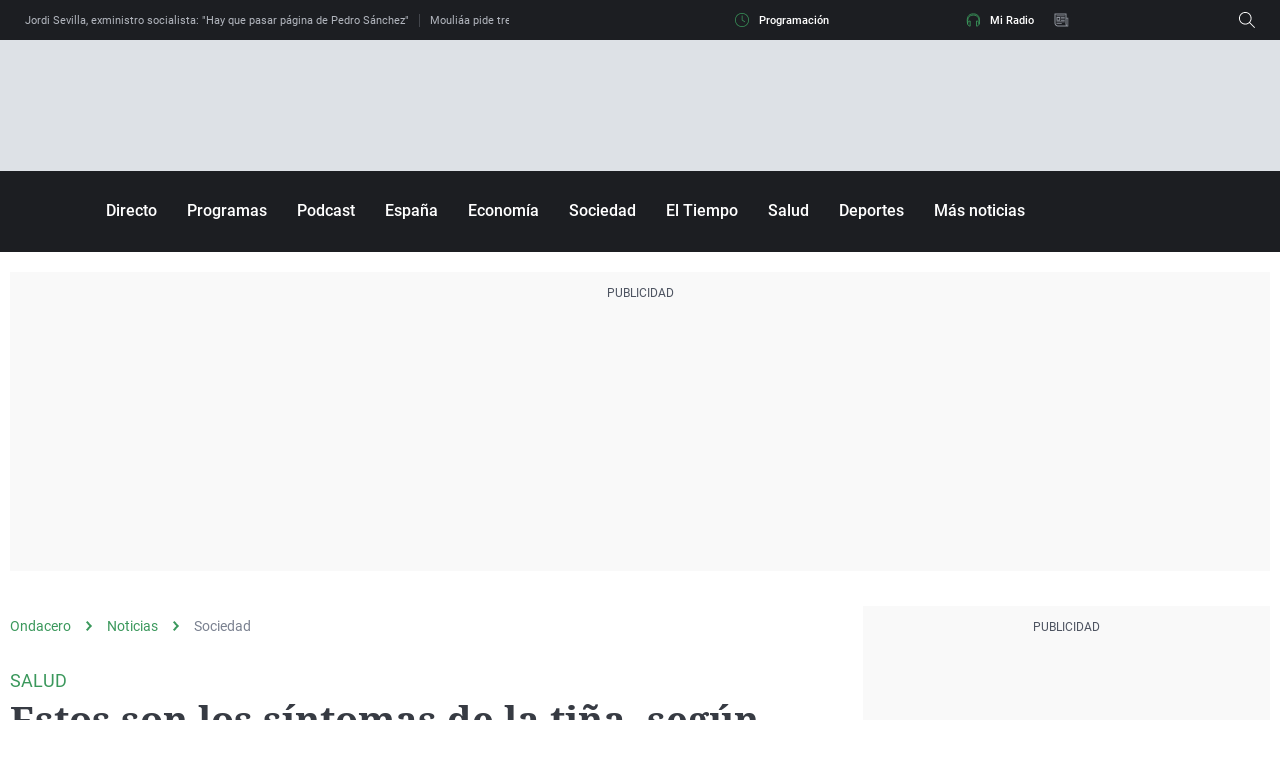

--- FILE ---
content_type: application/x-javascript;charset=utf-8
request_url: https://smetrics.ondacero.es/id?d_visid_ver=5.5.0&d_fieldgroup=A&mcorgid=09DCC8AD54D410FF0A4C98A6%40AdobeOrg&mid=14215250982065916440499342193536218316&ts=1764646251260
body_size: -36
content:
{"mid":"14215250982065916440499342193536218316"}

--- FILE ---
content_type: image/svg+xml
request_url: https://statics.atresmedia.com/ondacero/webapp/static/circles-big.svg
body_size: 1104
content:
<svg xmlns="http://www.w3.org/2000/svg" xmlns:xlink="http://www.w3.org/1999/xlink" width="545" height="234" viewBox="0 0 545 234">
    <defs>
        <path id="89u1pc0x2a" d="M0 0H670V234H0z"/>
    </defs>
    <g fill="none" fill-rule="evenodd" opacity=".032" transform="translate(-61)">
        <mask id="nu37o34oxb" fill="#fff">
            <use xlink:href="#89u1pc0x2a"/>
        </mask>
        <path fill="#FFF" fill-opacity=".1" fill-rule="nonzero" d="M333.5-317C485.654-317 609-193.654 609-41.5S485.654 234 333.5 234 58 110.654 58-41.5 181.346-317 333.5-317zm0 9.6c-146.853 0-265.9 119.047-265.9 265.9 0 146.853 119.047 265.9 265.9 265.9 146.853 0 265.9-119.047 265.9-265.9 0-146.853-119.047-265.9-265.9-265.9z" mask="url(#nu37o34oxb)"/>
        <path fill="#FFF" fill-opacity=".2" fill-rule="nonzero" d="M333.5-299C475.161-299 590-183.937 590-42S475.161 215 333.5 215 77 99.937 77-42s114.839-257 256.5-257zm0 9.625C197.145-289.375 86.607-178.62 86.607-42c0 136.621 110.538 247.375 246.893 247.375C469.855 205.375 580.393 94.62 580.393-42c0-136.621-110.538-247.375-246.893-247.375z" mask="url(#nu37o34oxb)"/>
        <path fill="#FFF" fill-opacity=".3" fill-rule="nonzero" d="M333-278c130.891 0 237 106.109 237 237 0 130.891-106.109 237-237 237C202.109 196 96 89.891 96-41c0-130.891 106.109-237 237-237zm0 9.595c-125.592 0-227.405 101.813-227.405 227.405S207.408 186.405 333 186.405 560.405 84.592 560.405-41 458.592-268.405 333-268.405z" mask="url(#nu37o34oxb)"/>
        <path fill="#FFF" fill-opacity=".4" fill-rule="nonzero" d="M332.5-259C453.174-259 551-161.174 551-40.5S453.174 178 332.5 178 114 80.174 114-40.5 211.826-259 332.5-259zm0 9.626c-115.358 0-208.874 93.516-208.874 208.874 0 115.358 93.516 208.874 208.874 208.874 115.358 0 208.874-93.516 208.874-208.874 0-115.358-93.516-208.874-208.874-208.874z" mask="url(#nu37o34oxb)"/>
        <path fill="#FFF" fill-opacity=".5" fill-rule="nonzero" d="M333.5-241C443.129-241 532-151.905 532-42s-88.871 199-198.5 199S135 67.905 135-42s88.871-199 198.5-199zm0 9.614c-104.332 0-188.91 84.79-188.91 189.386 0 104.595 84.578 189.386 188.91 189.386S522.41 62.596 522.41-42c0-104.595-84.578-189.386-188.91-189.386z" mask="url(#nu37o34oxb)"/>
        <path fill="#FFF" fill-opacity=".6" fill-rule="nonzero" d="M334-222c99.411 0 180 80.589 180 180s-80.589 180-180 180S154 57.411 154-42s80.589-180 180-180zm0 9.626c-94.095 0-170.374 76.279-170.374 170.374S239.905 128.374 334 128.374 504.374 52.095 504.374-42 428.095-212.374 334-212.374z" mask="url(#nu37o34oxb)"/>
        <path fill="#FFF" fill-opacity=".7" fill-rule="nonzero" d="M333-201c88.366 0 160 71.858 160 160.5S421.366 120 333 120 173 48.142 173-40.5 244.634-201 333-201zm0 9.61c-83.074 0-150.42 67.556-150.42 150.89 0 83.334 67.346 150.89 150.42 150.89 83.074 0 150.42-67.556 150.42-150.89 0-83.334-67.346-150.89-150.42-150.89z" mask="url(#nu37o34oxb)"/>
        <path fill="#FFF" fill-opacity=".8" fill-rule="nonzero" d="M332.5-182C410.648-182 474-118.648 474-40.5S410.648 101 332.5 101 191 37.648 191-40.5 254.352-182 332.5-182zm0 9.626c-72.832 0-131.874 59.042-131.874 131.874S259.668 91.374 332.5 91.374 464.374 32.332 464.374-40.5 405.332-172.374 332.5-172.374z" mask="url(#nu37o34oxb)"/>
        <path fill="#FFF" fill-opacity=".9" fill-rule="nonzero" d="M334-164c67.379 0 122 54.621 122 122 0 67.379-54.621 122-122 122-67.379 0-122-54.621-122-122 0-67.379 54.621-122 122-122zm0 9.606c-62.073 0-112.394 50.32-112.394 112.394 0 62.073 50.32 112.394 112.394 112.394 62.073 0 112.394-50.32 112.394-112.394 0-62.073-50.32-112.394-112.394-112.394z" mask="url(#nu37o34oxb)"/>
        <path fill="#FFF" fill-rule="nonzero" d="M334-145c56.885 0 103 46.115 103 103S390.885 61 334 61 231 14.885 231-42s46.115-103 103-103zm0 9.626c-51.569 0-93.374 41.805-93.374 93.374 0 51.569 41.805 93.374 93.374 93.374 51.569 0 93.374-41.805 93.374-93.374 0-51.569-41.805-93.374-93.374-93.374z" mask="url(#nu37o34oxb)"/>
        <path fill="#FFF" fill-rule="nonzero" d="M332.5-124c46.116 0 83.5 37.384 83.5 83.5S378.616 43 332.5 43 249 5.616 249-40.5s37.384-83.5 83.5-83.5zm0 9.598c-40.815 0-73.902 33.087-73.902 73.902s33.087 73.902 73.902 73.902S406.402.315 406.402-40.5s-33.087-73.902-73.902-73.902z" mask="url(#nu37o34oxb)"/>
        <path fill="#FFF" fill-rule="nonzero" d="M332.5-105c35.622 0 64.5 28.878 64.5 64.5S368.122 24 332.5 24 268-4.878 268-40.5s28.878-64.5 64.5-64.5zm0 9.627c-30.306 0-54.873 24.567-54.873 54.873 0 30.306 24.567 54.873 54.873 54.873 30.306 0 54.873-24.567 54.873-54.873 0-30.306-24.567-54.873-54.873-54.873z" mask="url(#nu37o34oxb)"/>
        <path fill="#FFF" fill-rule="nonzero" d="M334-87c24.853 0 45 20.147 45 45S358.853 3 334 3s-45-20.147-45-45 20.147-45 45-45zm0 9.574c-19.565 0-35.426 15.861-35.426 35.426S314.435-6.574 334-6.574 369.426-22.435 369.426-42 353.565-77.426 334-77.426z" mask="url(#nu37o34oxb)"/>
    </g>
</svg>
